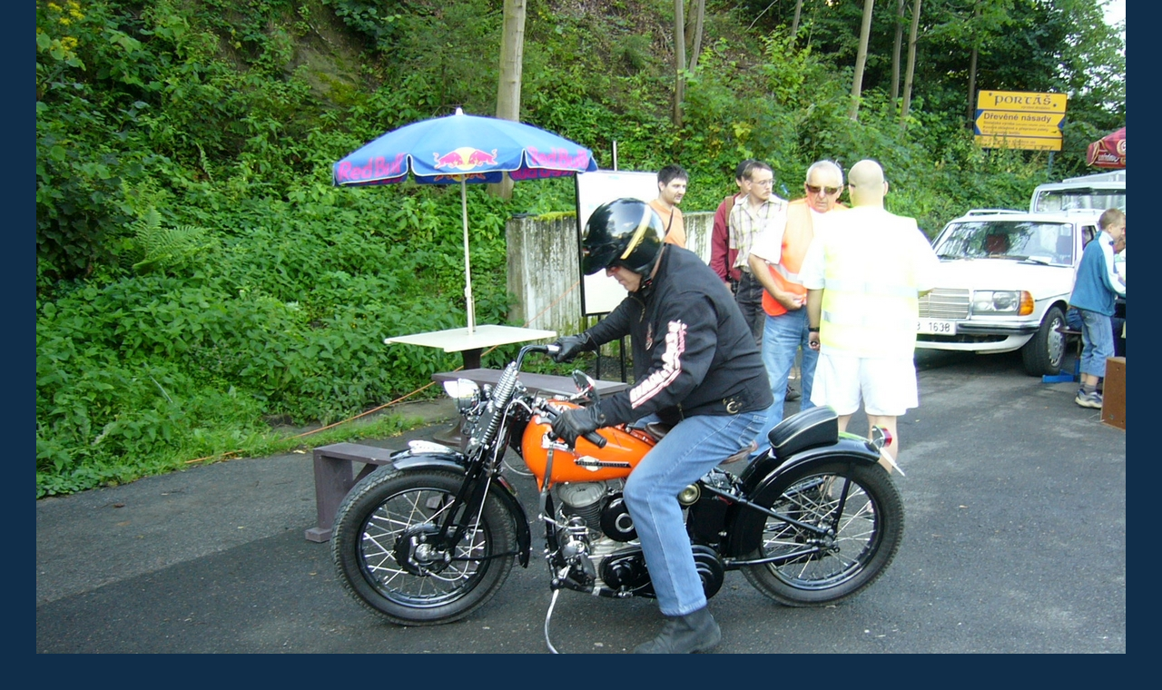

--- FILE ---
content_type: text/html; charset=UTF-8
request_url: https://honestveteranroznov.cz/fotoalbum/archiv-radegast-33-veterani-do-kopca/radegast-33-2010/radegast-33-2010--3-.-.html
body_size: 904
content:
<?xml version="1.0" encoding="utf-8"?>
<!DOCTYPE html PUBLIC "-//W3C//DTD XHTML 1.0 Transitional//EN" "http://www.w3.org/TR/xhtml1/DTD/xhtml1-transitional.dtd">
<html lang="cs" xml:lang="cs" xmlns="http://www.w3.org/1999/xhtml">

    <head>

        <meta http-equiv="content-type" content="text/html; charset=utf-8" />
        <meta name="description" content="Pořádání závodních srazů historických vozidel,svých členů a příznivců veteránů z celé České republiky i našich kolegů z EU.
Naše klubová komise č:14-9 provádí testování historických vozidel." />
        <meta name="keywords" content="historické vozidla,veteráni auto moto,HVCC Rožnov" />
        <meta name="robots" content="all,follow" />
        <meta name="author" content="<!--/ u_author /-->" />
        <link rel="stylesheet" href="/style.1763430102.1.css" type="text/css" />
        
        <script type="text/javascript" src="https://www006.estranky.cz/user/js/index.js" id="index_script" ></script>
        <title>
            
        </title>

        <style>
          body {margin: 0px; padding: 0px;}
        </style>
    </head>
<body>
    <script language="JavaScript" type="text/javascript">
    <!--
      index_setCookieData('index_curr_fullphoto', 7880);
    //-->
  </script>
  <a href="javascript: close();"><img src="/img/original/7880/radegast-33-2010--3-.jpg" border="0" alt="Radegast-33 2010 (3)" width="1200" height="900"></a>

<!-- NO GEMIUS -->
</body>
</html>
